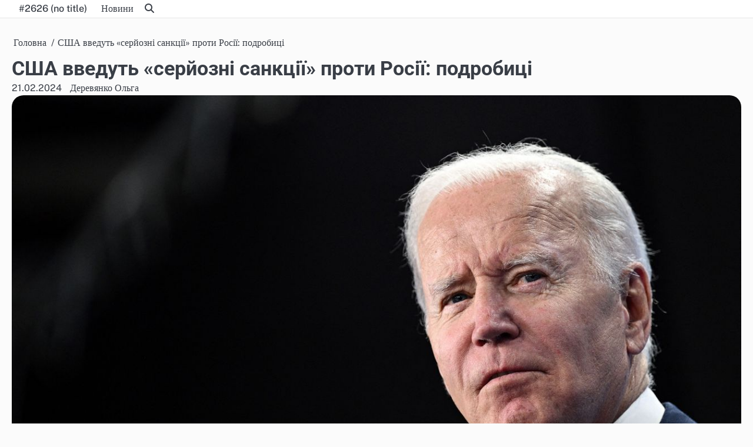

--- FILE ---
content_type: text/html; charset=UTF-8
request_url: https://7day.com.ua/en/998-ssha-vvedut-seryozni-sanktsii-proty-rosii-podrobytsi/
body_size: 10530
content:
<!doctype html>
<html lang="en-US">
<head>
	<meta charset="UTF-8">
	<meta name="viewport" content="width=device-width, initial-scale=1">
	<link rel="profile" href="https://gmpg.org/xfn/11">
	<meta name='robots' content='index, follow, max-image-preview:large, max-snippet:-1, max-video-preview:-1' />

	<!-- This site is optimized with the Yoast SEO plugin v23.5 - https://yoast.com/wordpress/plugins/seo/ -->
	<title>Нові санкції проти Росії: Байден анонсував новий пакет -</title>
	<meta name="description" content="Білий дім 23 лютого оголосить нові санкції проти Росії через смерть Навального і другу річницю вторгнення в Україну." />
	<link rel="canonical" href="https://7day.com.ua/en/998-ssha-vvedut-seryozni-sanktsii-proty-rosii-podrobytsi/" />
	<meta property="og:locale" content="en_US" />
	<meta property="og:locale:alternate" content="uk" />
	<meta property="og:type" content="article" />
	<meta property="og:title" content="Нові санкції проти Росії: Байден анонсував новий пакет -" />
	<meta property="og:description" content="Білий дім 23 лютого оголосить нові санкції проти Росії через смерть Навального і другу річницю вторгнення в Україну." />
	<meta property="og:url" content="https://7day.com.ua/en/998-ssha-vvedut-seryozni-sanktsii-proty-rosii-podrobytsi/" />
	<meta property="article:published_time" content="2024-02-21T11:50:28+00:00" />
	<meta property="article:modified_time" content="2024-02-21T11:50:29+00:00" />
	<meta property="og:image" content="https://7day.com.ua/wp-content/uploads/2024/02/bayden_gettyimages_1241626130_c0b77628d6de8486e05ec0a0b260f080_1300x820.jpg" />
	<meta property="og:image:width" content="1300" />
	<meta property="og:image:height" content="820" />
	<meta property="og:image:type" content="image/jpeg" />
	<meta name="author" content="Деревянко Ольга" />
	<meta name="twitter:card" content="summary_large_image" />
	<meta name="twitter:image" content="https://7day.com.ua/wp-content/uploads/2024/02/bayden_gettyimages_1241626130_c0b77628d6de8486e05ec0a0b260f080_1300x820.jpg" />
	<meta name="twitter:label1" content="Written by" />
	<meta name="twitter:data1" content="Деревянко Ольга" />
	<meta name="twitter:label2" content="Est. reading time" />
	<meta name="twitter:data2" content="2 minutes" />
	<script type="application/ld+json" class="yoast-schema-graph">{"@context":"https://schema.org","@graph":[{"@type":"WebPage","@id":"https://7day.com.ua/998-ssha-vvedut-seryozni-sanktsii-proty-rosii-podrobytsi/","url":"https://7day.com.ua/998-ssha-vvedut-seryozni-sanktsii-proty-rosii-podrobytsi/","name":"Нові санкції проти Росії: Байден анонсував новий пакет -","isPartOf":{"@id":"https://7day.com.ua/#website"},"primaryImageOfPage":{"@id":"https://7day.com.ua/998-ssha-vvedut-seryozni-sanktsii-proty-rosii-podrobytsi/#primaryimage"},"image":{"@id":"https://7day.com.ua/998-ssha-vvedut-seryozni-sanktsii-proty-rosii-podrobytsi/#primaryimage"},"thumbnailUrl":"https://7day.com.ua/wp-content/uploads/2024/02/bayden_gettyimages_1241626130_c0b77628d6de8486e05ec0a0b260f080_1300x820.jpg","datePublished":"2024-02-21T11:50:28+00:00","dateModified":"2024-02-21T11:50:29+00:00","author":{"@id":"https://7day.com.ua/#/schema/person/ee473251dcf4b29f6e5bfcaeb4f7f7c5"},"description":"Білий дім 23 лютого оголосить нові санкції проти Росії через смерть Навального і другу річницю вторгнення в Україну.","inLanguage":"en-US","potentialAction":[{"@type":"ReadAction","target":["https://7day.com.ua/998-ssha-vvedut-seryozni-sanktsii-proty-rosii-podrobytsi/"]}]},{"@type":"ImageObject","inLanguage":"en-US","@id":"https://7day.com.ua/998-ssha-vvedut-seryozni-sanktsii-proty-rosii-podrobytsi/#primaryimage","url":"https://7day.com.ua/wp-content/uploads/2024/02/bayden_gettyimages_1241626130_c0b77628d6de8486e05ec0a0b260f080_1300x820.jpg","contentUrl":"https://7day.com.ua/wp-content/uploads/2024/02/bayden_gettyimages_1241626130_c0b77628d6de8486e05ec0a0b260f080_1300x820.jpg","width":1300,"height":820,"caption":"Джо Байден. Фото: Getty Images"},{"@type":"WebSite","@id":"https://7day.com.ua/#website","url":"https://7day.com.ua/","name":"7day.com.ua","description":"","potentialAction":[{"@type":"SearchAction","target":{"@type":"EntryPoint","urlTemplate":"https://7day.com.ua/?s={search_term_string}"},"query-input":{"@type":"PropertyValueSpecification","valueRequired":true,"valueName":"search_term_string"}}],"inLanguage":"en-US"},{"@type":"Person","@id":"https://7day.com.ua/#/schema/person/ee473251dcf4b29f6e5bfcaeb4f7f7c5","name":"Деревянко Ольга","image":{"@type":"ImageObject","inLanguage":"en-US","@id":"https://7day.com.ua/#/schema/person/image/","url":"https://secure.gravatar.com/avatar/527d2f94fbdbf3b1b6c8f03aded5bae5?s=96&d=mm&r=g","contentUrl":"https://secure.gravatar.com/avatar/527d2f94fbdbf3b1b6c8f03aded5bae5?s=96&d=mm&r=g","caption":"Деревянко Ольга"},"url":"https://7day.com.ua/en/author/olga-derevyanko/"}]}</script>
	<!-- / Yoast SEO plugin. -->


<link rel="alternate" type="application/rss+xml" title=" &raquo; Feed" href="https://7day.com.ua/en/feed/" />
<link rel="alternate" type="application/rss+xml" title=" &raquo; Comments Feed" href="https://7day.com.ua/en/comments/feed/" />
<link rel="alternate" type="application/rss+xml" title=" &raquo; США введуть «серйозні санкції» проти Росії: подробиці Comments Feed" href="https://7day.com.ua/en/998-ssha-vvedut-seryozni-sanktsii-proty-rosii-podrobytsi/feed/" />
<script>
window._wpemojiSettings = {"baseUrl":"https:\/\/s.w.org\/images\/core\/emoji\/14.0.0\/72x72\/","ext":".png","svgUrl":"https:\/\/s.w.org\/images\/core\/emoji\/14.0.0\/svg\/","svgExt":".svg","source":{"concatemoji":"https:\/\/7day.com.ua\/wp-includes\/js\/wp-emoji-release.min.js?ver=6.4.5"}};
/*! This file is auto-generated */
!function(i,n){var o,s,e;function c(e){try{var t={supportTests:e,timestamp:(new Date).valueOf()};sessionStorage.setItem(o,JSON.stringify(t))}catch(e){}}function p(e,t,n){e.clearRect(0,0,e.canvas.width,e.canvas.height),e.fillText(t,0,0);var t=new Uint32Array(e.getImageData(0,0,e.canvas.width,e.canvas.height).data),r=(e.clearRect(0,0,e.canvas.width,e.canvas.height),e.fillText(n,0,0),new Uint32Array(e.getImageData(0,0,e.canvas.width,e.canvas.height).data));return t.every(function(e,t){return e===r[t]})}function u(e,t,n){switch(t){case"flag":return n(e,"\ud83c\udff3\ufe0f\u200d\u26a7\ufe0f","\ud83c\udff3\ufe0f\u200b\u26a7\ufe0f")?!1:!n(e,"\ud83c\uddfa\ud83c\uddf3","\ud83c\uddfa\u200b\ud83c\uddf3")&&!n(e,"\ud83c\udff4\udb40\udc67\udb40\udc62\udb40\udc65\udb40\udc6e\udb40\udc67\udb40\udc7f","\ud83c\udff4\u200b\udb40\udc67\u200b\udb40\udc62\u200b\udb40\udc65\u200b\udb40\udc6e\u200b\udb40\udc67\u200b\udb40\udc7f");case"emoji":return!n(e,"\ud83e\udef1\ud83c\udffb\u200d\ud83e\udef2\ud83c\udfff","\ud83e\udef1\ud83c\udffb\u200b\ud83e\udef2\ud83c\udfff")}return!1}function f(e,t,n){var r="undefined"!=typeof WorkerGlobalScope&&self instanceof WorkerGlobalScope?new OffscreenCanvas(300,150):i.createElement("canvas"),a=r.getContext("2d",{willReadFrequently:!0}),o=(a.textBaseline="top",a.font="600 32px Arial",{});return e.forEach(function(e){o[e]=t(a,e,n)}),o}function t(e){var t=i.createElement("script");t.src=e,t.defer=!0,i.head.appendChild(t)}"undefined"!=typeof Promise&&(o="wpEmojiSettingsSupports",s=["flag","emoji"],n.supports={everything:!0,everythingExceptFlag:!0},e=new Promise(function(e){i.addEventListener("DOMContentLoaded",e,{once:!0})}),new Promise(function(t){var n=function(){try{var e=JSON.parse(sessionStorage.getItem(o));if("object"==typeof e&&"number"==typeof e.timestamp&&(new Date).valueOf()<e.timestamp+604800&&"object"==typeof e.supportTests)return e.supportTests}catch(e){}return null}();if(!n){if("undefined"!=typeof Worker&&"undefined"!=typeof OffscreenCanvas&&"undefined"!=typeof URL&&URL.createObjectURL&&"undefined"!=typeof Blob)try{var e="postMessage("+f.toString()+"("+[JSON.stringify(s),u.toString(),p.toString()].join(",")+"));",r=new Blob([e],{type:"text/javascript"}),a=new Worker(URL.createObjectURL(r),{name:"wpTestEmojiSupports"});return void(a.onmessage=function(e){c(n=e.data),a.terminate(),t(n)})}catch(e){}c(n=f(s,u,p))}t(n)}).then(function(e){for(var t in e)n.supports[t]=e[t],n.supports.everything=n.supports.everything&&n.supports[t],"flag"!==t&&(n.supports.everythingExceptFlag=n.supports.everythingExceptFlag&&n.supports[t]);n.supports.everythingExceptFlag=n.supports.everythingExceptFlag&&!n.supports.flag,n.DOMReady=!1,n.readyCallback=function(){n.DOMReady=!0}}).then(function(){return e}).then(function(){var e;n.supports.everything||(n.readyCallback(),(e=n.source||{}).concatemoji?t(e.concatemoji):e.wpemoji&&e.twemoji&&(t(e.twemoji),t(e.wpemoji)))}))}((window,document),window._wpemojiSettings);
</script>
<style id='wp-emoji-styles-inline-css'>

	img.wp-smiley, img.emoji {
		display: inline !important;
		border: none !important;
		box-shadow: none !important;
		height: 1em !important;
		width: 1em !important;
		margin: 0 0.07em !important;
		vertical-align: -0.1em !important;
		background: none !important;
		padding: 0 !important;
	}
</style>
<link rel='stylesheet' id='wp-block-library-css' href='https://7day.com.ua/wp-includes/css/dist/block-library/style.min.css?ver=6.4.5' media='all' />
<style id='wp-block-library-theme-inline-css'>
.wp-block-audio figcaption{color:#555;font-size:13px;text-align:center}.is-dark-theme .wp-block-audio figcaption{color:hsla(0,0%,100%,.65)}.wp-block-audio{margin:0 0 1em}.wp-block-code{border:1px solid #ccc;border-radius:4px;font-family:Menlo,Consolas,monaco,monospace;padding:.8em 1em}.wp-block-embed figcaption{color:#555;font-size:13px;text-align:center}.is-dark-theme .wp-block-embed figcaption{color:hsla(0,0%,100%,.65)}.wp-block-embed{margin:0 0 1em}.blocks-gallery-caption{color:#555;font-size:13px;text-align:center}.is-dark-theme .blocks-gallery-caption{color:hsla(0,0%,100%,.65)}.wp-block-image figcaption{color:#555;font-size:13px;text-align:center}.is-dark-theme .wp-block-image figcaption{color:hsla(0,0%,100%,.65)}.wp-block-image{margin:0 0 1em}.wp-block-pullquote{border-bottom:4px solid;border-top:4px solid;color:currentColor;margin-bottom:1.75em}.wp-block-pullquote cite,.wp-block-pullquote footer,.wp-block-pullquote__citation{color:currentColor;font-size:.8125em;font-style:normal;text-transform:uppercase}.wp-block-quote{border-left:.25em solid;margin:0 0 1.75em;padding-left:1em}.wp-block-quote cite,.wp-block-quote footer{color:currentColor;font-size:.8125em;font-style:normal;position:relative}.wp-block-quote.has-text-align-right{border-left:none;border-right:.25em solid;padding-left:0;padding-right:1em}.wp-block-quote.has-text-align-center{border:none;padding-left:0}.wp-block-quote.is-large,.wp-block-quote.is-style-large,.wp-block-quote.is-style-plain{border:none}.wp-block-search .wp-block-search__label{font-weight:700}.wp-block-search__button{border:1px solid #ccc;padding:.375em .625em}:where(.wp-block-group.has-background){padding:1.25em 2.375em}.wp-block-separator.has-css-opacity{opacity:.4}.wp-block-separator{border:none;border-bottom:2px solid;margin-left:auto;margin-right:auto}.wp-block-separator.has-alpha-channel-opacity{opacity:1}.wp-block-separator:not(.is-style-wide):not(.is-style-dots){width:100px}.wp-block-separator.has-background:not(.is-style-dots){border-bottom:none;height:1px}.wp-block-separator.has-background:not(.is-style-wide):not(.is-style-dots){height:2px}.wp-block-table{margin:0 0 1em}.wp-block-table td,.wp-block-table th{word-break:normal}.wp-block-table figcaption{color:#555;font-size:13px;text-align:center}.is-dark-theme .wp-block-table figcaption{color:hsla(0,0%,100%,.65)}.wp-block-video figcaption{color:#555;font-size:13px;text-align:center}.is-dark-theme .wp-block-video figcaption{color:hsla(0,0%,100%,.65)}.wp-block-video{margin:0 0 1em}.wp-block-template-part.has-background{margin-bottom:0;margin-top:0;padding:1.25em 2.375em}
</style>
<style id='classic-theme-styles-inline-css'>
/*! This file is auto-generated */
.wp-block-button__link{color:#fff;background-color:#32373c;border-radius:9999px;box-shadow:none;text-decoration:none;padding:calc(.667em + 2px) calc(1.333em + 2px);font-size:1.125em}.wp-block-file__button{background:#32373c;color:#fff;text-decoration:none}
</style>
<style id='global-styles-inline-css'>
body{--wp--preset--color--black: #000000;--wp--preset--color--cyan-bluish-gray: #abb8c3;--wp--preset--color--white: #ffffff;--wp--preset--color--pale-pink: #f78da7;--wp--preset--color--vivid-red: #cf2e2e;--wp--preset--color--luminous-vivid-orange: #ff6900;--wp--preset--color--luminous-vivid-amber: #fcb900;--wp--preset--color--light-green-cyan: #7bdcb5;--wp--preset--color--vivid-green-cyan: #00d084;--wp--preset--color--pale-cyan-blue: #8ed1fc;--wp--preset--color--vivid-cyan-blue: #0693e3;--wp--preset--color--vivid-purple: #9b51e0;--wp--preset--gradient--vivid-cyan-blue-to-vivid-purple: linear-gradient(135deg,rgba(6,147,227,1) 0%,rgb(155,81,224) 100%);--wp--preset--gradient--light-green-cyan-to-vivid-green-cyan: linear-gradient(135deg,rgb(122,220,180) 0%,rgb(0,208,130) 100%);--wp--preset--gradient--luminous-vivid-amber-to-luminous-vivid-orange: linear-gradient(135deg,rgba(252,185,0,1) 0%,rgba(255,105,0,1) 100%);--wp--preset--gradient--luminous-vivid-orange-to-vivid-red: linear-gradient(135deg,rgba(255,105,0,1) 0%,rgb(207,46,46) 100%);--wp--preset--gradient--very-light-gray-to-cyan-bluish-gray: linear-gradient(135deg,rgb(238,238,238) 0%,rgb(169,184,195) 100%);--wp--preset--gradient--cool-to-warm-spectrum: linear-gradient(135deg,rgb(74,234,220) 0%,rgb(151,120,209) 20%,rgb(207,42,186) 40%,rgb(238,44,130) 60%,rgb(251,105,98) 80%,rgb(254,248,76) 100%);--wp--preset--gradient--blush-light-purple: linear-gradient(135deg,rgb(255,206,236) 0%,rgb(152,150,240) 100%);--wp--preset--gradient--blush-bordeaux: linear-gradient(135deg,rgb(254,205,165) 0%,rgb(254,45,45) 50%,rgb(107,0,62) 100%);--wp--preset--gradient--luminous-dusk: linear-gradient(135deg,rgb(255,203,112) 0%,rgb(199,81,192) 50%,rgb(65,88,208) 100%);--wp--preset--gradient--pale-ocean: linear-gradient(135deg,rgb(255,245,203) 0%,rgb(182,227,212) 50%,rgb(51,167,181) 100%);--wp--preset--gradient--electric-grass: linear-gradient(135deg,rgb(202,248,128) 0%,rgb(113,206,126) 100%);--wp--preset--gradient--midnight: linear-gradient(135deg,rgb(2,3,129) 0%,rgb(40,116,252) 100%);--wp--preset--font-size--small: 13px;--wp--preset--font-size--medium: 20px;--wp--preset--font-size--large: 36px;--wp--preset--font-size--x-large: 42px;--wp--preset--spacing--20: 0.44rem;--wp--preset--spacing--30: 0.67rem;--wp--preset--spacing--40: 1rem;--wp--preset--spacing--50: 1.5rem;--wp--preset--spacing--60: 2.25rem;--wp--preset--spacing--70: 3.38rem;--wp--preset--spacing--80: 5.06rem;--wp--preset--shadow--natural: 6px 6px 9px rgba(0, 0, 0, 0.2);--wp--preset--shadow--deep: 12px 12px 50px rgba(0, 0, 0, 0.4);--wp--preset--shadow--sharp: 6px 6px 0px rgba(0, 0, 0, 0.2);--wp--preset--shadow--outlined: 6px 6px 0px -3px rgba(255, 255, 255, 1), 6px 6px rgba(0, 0, 0, 1);--wp--preset--shadow--crisp: 6px 6px 0px rgba(0, 0, 0, 1);}:where(.is-layout-flex){gap: 0.5em;}:where(.is-layout-grid){gap: 0.5em;}body .is-layout-flow > .alignleft{float: left;margin-inline-start: 0;margin-inline-end: 2em;}body .is-layout-flow > .alignright{float: right;margin-inline-start: 2em;margin-inline-end: 0;}body .is-layout-flow > .aligncenter{margin-left: auto !important;margin-right: auto !important;}body .is-layout-constrained > .alignleft{float: left;margin-inline-start: 0;margin-inline-end: 2em;}body .is-layout-constrained > .alignright{float: right;margin-inline-start: 2em;margin-inline-end: 0;}body .is-layout-constrained > .aligncenter{margin-left: auto !important;margin-right: auto !important;}body .is-layout-constrained > :where(:not(.alignleft):not(.alignright):not(.alignfull)){max-width: var(--wp--style--global--content-size);margin-left: auto !important;margin-right: auto !important;}body .is-layout-constrained > .alignwide{max-width: var(--wp--style--global--wide-size);}body .is-layout-flex{display: flex;}body .is-layout-flex{flex-wrap: wrap;align-items: center;}body .is-layout-flex > *{margin: 0;}body .is-layout-grid{display: grid;}body .is-layout-grid > *{margin: 0;}:where(.wp-block-columns.is-layout-flex){gap: 2em;}:where(.wp-block-columns.is-layout-grid){gap: 2em;}:where(.wp-block-post-template.is-layout-flex){gap: 1.25em;}:where(.wp-block-post-template.is-layout-grid){gap: 1.25em;}.has-black-color{color: var(--wp--preset--color--black) !important;}.has-cyan-bluish-gray-color{color: var(--wp--preset--color--cyan-bluish-gray) !important;}.has-white-color{color: var(--wp--preset--color--white) !important;}.has-pale-pink-color{color: var(--wp--preset--color--pale-pink) !important;}.has-vivid-red-color{color: var(--wp--preset--color--vivid-red) !important;}.has-luminous-vivid-orange-color{color: var(--wp--preset--color--luminous-vivid-orange) !important;}.has-luminous-vivid-amber-color{color: var(--wp--preset--color--luminous-vivid-amber) !important;}.has-light-green-cyan-color{color: var(--wp--preset--color--light-green-cyan) !important;}.has-vivid-green-cyan-color{color: var(--wp--preset--color--vivid-green-cyan) !important;}.has-pale-cyan-blue-color{color: var(--wp--preset--color--pale-cyan-blue) !important;}.has-vivid-cyan-blue-color{color: var(--wp--preset--color--vivid-cyan-blue) !important;}.has-vivid-purple-color{color: var(--wp--preset--color--vivid-purple) !important;}.has-black-background-color{background-color: var(--wp--preset--color--black) !important;}.has-cyan-bluish-gray-background-color{background-color: var(--wp--preset--color--cyan-bluish-gray) !important;}.has-white-background-color{background-color: var(--wp--preset--color--white) !important;}.has-pale-pink-background-color{background-color: var(--wp--preset--color--pale-pink) !important;}.has-vivid-red-background-color{background-color: var(--wp--preset--color--vivid-red) !important;}.has-luminous-vivid-orange-background-color{background-color: var(--wp--preset--color--luminous-vivid-orange) !important;}.has-luminous-vivid-amber-background-color{background-color: var(--wp--preset--color--luminous-vivid-amber) !important;}.has-light-green-cyan-background-color{background-color: var(--wp--preset--color--light-green-cyan) !important;}.has-vivid-green-cyan-background-color{background-color: var(--wp--preset--color--vivid-green-cyan) !important;}.has-pale-cyan-blue-background-color{background-color: var(--wp--preset--color--pale-cyan-blue) !important;}.has-vivid-cyan-blue-background-color{background-color: var(--wp--preset--color--vivid-cyan-blue) !important;}.has-vivid-purple-background-color{background-color: var(--wp--preset--color--vivid-purple) !important;}.has-black-border-color{border-color: var(--wp--preset--color--black) !important;}.has-cyan-bluish-gray-border-color{border-color: var(--wp--preset--color--cyan-bluish-gray) !important;}.has-white-border-color{border-color: var(--wp--preset--color--white) !important;}.has-pale-pink-border-color{border-color: var(--wp--preset--color--pale-pink) !important;}.has-vivid-red-border-color{border-color: var(--wp--preset--color--vivid-red) !important;}.has-luminous-vivid-orange-border-color{border-color: var(--wp--preset--color--luminous-vivid-orange) !important;}.has-luminous-vivid-amber-border-color{border-color: var(--wp--preset--color--luminous-vivid-amber) !important;}.has-light-green-cyan-border-color{border-color: var(--wp--preset--color--light-green-cyan) !important;}.has-vivid-green-cyan-border-color{border-color: var(--wp--preset--color--vivid-green-cyan) !important;}.has-pale-cyan-blue-border-color{border-color: var(--wp--preset--color--pale-cyan-blue) !important;}.has-vivid-cyan-blue-border-color{border-color: var(--wp--preset--color--vivid-cyan-blue) !important;}.has-vivid-purple-border-color{border-color: var(--wp--preset--color--vivid-purple) !important;}.has-vivid-cyan-blue-to-vivid-purple-gradient-background{background: var(--wp--preset--gradient--vivid-cyan-blue-to-vivid-purple) !important;}.has-light-green-cyan-to-vivid-green-cyan-gradient-background{background: var(--wp--preset--gradient--light-green-cyan-to-vivid-green-cyan) !important;}.has-luminous-vivid-amber-to-luminous-vivid-orange-gradient-background{background: var(--wp--preset--gradient--luminous-vivid-amber-to-luminous-vivid-orange) !important;}.has-luminous-vivid-orange-to-vivid-red-gradient-background{background: var(--wp--preset--gradient--luminous-vivid-orange-to-vivid-red) !important;}.has-very-light-gray-to-cyan-bluish-gray-gradient-background{background: var(--wp--preset--gradient--very-light-gray-to-cyan-bluish-gray) !important;}.has-cool-to-warm-spectrum-gradient-background{background: var(--wp--preset--gradient--cool-to-warm-spectrum) !important;}.has-blush-light-purple-gradient-background{background: var(--wp--preset--gradient--blush-light-purple) !important;}.has-blush-bordeaux-gradient-background{background: var(--wp--preset--gradient--blush-bordeaux) !important;}.has-luminous-dusk-gradient-background{background: var(--wp--preset--gradient--luminous-dusk) !important;}.has-pale-ocean-gradient-background{background: var(--wp--preset--gradient--pale-ocean) !important;}.has-electric-grass-gradient-background{background: var(--wp--preset--gradient--electric-grass) !important;}.has-midnight-gradient-background{background: var(--wp--preset--gradient--midnight) !important;}.has-small-font-size{font-size: var(--wp--preset--font-size--small) !important;}.has-medium-font-size{font-size: var(--wp--preset--font-size--medium) !important;}.has-large-font-size{font-size: var(--wp--preset--font-size--large) !important;}.has-x-large-font-size{font-size: var(--wp--preset--font-size--x-large) !important;}
.wp-block-navigation a:where(:not(.wp-element-button)){color: inherit;}
:where(.wp-block-post-template.is-layout-flex){gap: 1.25em;}:where(.wp-block-post-template.is-layout-grid){gap: 1.25em;}
:where(.wp-block-columns.is-layout-flex){gap: 2em;}:where(.wp-block-columns.is-layout-grid){gap: 2em;}
.wp-block-pullquote{font-size: 1.5em;line-height: 1.6;}
</style>
<link rel='stylesheet' id='wpm-main-css' href='//7day.com.ua/wp-content/plugins/wp-multilang/assets/styles/main.min.css?ver=2.4.25' media='all' />
<link rel='stylesheet' id='slick-css-css' href='https://7day.com.ua/wp-content/themes/odyssey-blog/assets/css/slick.min.css?ver=1.8.0' media='all' />
<link rel='stylesheet' id='font-awesome-css-css' href='https://7day.com.ua/wp-content/themes/odyssey-blog/assets/css/fontawesome.min.css?ver=6.4.2' media='all' />
<link rel='stylesheet' id='google-fonts-css' href='https://7day.com.ua/wp-content/fonts/758ec793354bf96bacbda81c61b81792.css' media='all' />
<link rel='stylesheet' id='odyssey-blog-style-css' href='https://7day.com.ua/wp-content/themes/odyssey-blog/style.css?ver=1.0.1' media='all' />
<style id='odyssey-blog-style-inline-css'>

	/* Color */
	:root {
		--site-title-color: #5454c5;
		}
	
	/* Typograhpy */
	:root {
		--font-heading: "Roboto", serif;
		--font-main: -apple-system, BlinkMacSystemFont,"Public Sans", "Segoe UI", Roboto, Oxygen-Sans, Ubuntu, Cantarell, "Helvetica Neue", sans-serif;
	}

	body,
	button, input, select, optgroup, textarea {
		font-family: "Public Sans", serif;
	}

	.site-title a {
		font-family: "Roboto", serif;
	}

	.site-description {
		font-family: "Public Sans", serif;
	}
	
</style>
<script src="https://7day.com.ua/wp-includes/js/jquery/jquery.min.js?ver=3.7.1" id="jquery-core-js"></script>
<script src="https://7day.com.ua/wp-includes/js/jquery/jquery-migrate.min.js?ver=3.4.1" id="jquery-migrate-js"></script>
<link rel="https://api.w.org/" href="https://7day.com.ua/en/wp-json/" /><link rel="alternate" type="application/json" href="https://7day.com.ua/en/wp-json/wp/v2/posts/998" /><link rel="EditURI" type="application/rsd+xml" title="RSD" href="https://7day.com.ua/xmlrpc.php?rsd" />
<meta name="generator" content="WordPress 6.4.5" />
<link rel='shortlink' href='https://7day.com.ua/en/?p=998' />
<link rel="alternate" type="application/json+oembed" href="https://7day.com.ua/en/wp-json/oembed/1.0/embed?url=https%3A%2F%2F7day.com.ua%2Fen%2F998-ssha-vvedut-seryozni-sanktsii-proty-rosii-podrobytsi%2F" />
<link rel="alternate" type="text/xml+oembed" href="https://7day.com.ua/en/wp-json/oembed/1.0/embed?url=https%3A%2F%2F7day.com.ua%2Fen%2F998-ssha-vvedut-seryozni-sanktsii-proty-rosii-podrobytsi%2F&#038;format=xml" />
<link rel="alternate" hreflang="x-default" href="https://7day.com.ua/998-ssha-vvedut-seryozni-sanktsii-proty-rosii-podrobytsi/"/>
<link rel="alternate" hreflang="uk" href="https://7day.com.ua/998-ssha-vvedut-seryozni-sanktsii-proty-rosii-podrobytsi/"/>
<link rel="alternate" hreflang="en-us" href="https://7day.com.ua/en/998-ssha-vvedut-seryozni-sanktsii-proty-rosii-podrobytsi/"/>
<link rel="pingback" href="https://7day.com.ua/xmlrpc.php">
<style type="text/css" id="breadcrumb-trail-css">.breadcrumbs ul li::after {content: "/";}</style>
<link rel="icon" href="https://7day.com.ua/wp-content/uploads/2024/02/cropped-618ecf82-7a28-4b26-923a-bb4e81fdbf67-32x32.webp" sizes="32x32" />
<link rel="icon" href="https://7day.com.ua/wp-content/uploads/2024/02/cropped-618ecf82-7a28-4b26-923a-bb4e81fdbf67-192x192.webp" sizes="192x192" />
<link rel="apple-touch-icon" href="https://7day.com.ua/wp-content/uploads/2024/02/cropped-618ecf82-7a28-4b26-923a-bb4e81fdbf67-180x180.webp" />
<meta name="msapplication-TileImage" content="https://7day.com.ua/wp-content/uploads/2024/02/cropped-618ecf82-7a28-4b26-923a-bb4e81fdbf67-270x270.webp" />
</head>

<body class="post-template-default single single-post postid-998 single-format-standard wp-embed-responsive language-en no-sidebar light-mode right-sidebar">

		<div id="page" class="site">

		<a class="skip-link screen-reader-text" href="#primary">Skip to content</a>

		<div id="loader" class="loader-3">
			<div class="loader-container">
				<div id="preloader">
				</div>
			</div>
		</div><!-- #loader -->

		<header id="masthead" class="site-header">
			<div class="odyssey-blog-header">
				<div class="navigation-outer-wrapper">
										<div class="odyssey-blog-navigation">
						<div class="section-wrapper">
							<div class="navigation-wrapper">
								<div class="navigation-left-part">
									<div class="site-branding">
																				<div class="site-identity">
																							<p class="site-title"><a href="https://7day.com.ua/en/" rel="home"></a></p>
																						</div>	
									</div>
								</div>
								<div class="odyssey-blog-navigation-container">
									<div class="nav-wrapper">
										<nav id="site-navigation" class="main-navigation">
											<button class="menu-toggle" aria-controls="primary-menu" aria-expanded="false">
												<span class="ham-icon"></span>
												<span class="ham-icon"></span>
												<span class="ham-icon"></span>
											</button>
											<div class="navigation-area">
												<div class="menu-menu-1-container"><ul id="primary-menu" class="menu"><li id="menu-item-2626" class="menu-item menu-item-type-custom menu-item-object-custom menu-item-home menu-item-2626"><a href="https://7day.com.ua/en/">#2626 (no title)</a></li>
<li id="menu-item-5580" class="menu-item menu-item-type-taxonomy menu-item-object-category current-post-ancestor current-menu-parent current-post-parent menu-item-5580"><a href="https://7day.com.ua/en/news/">Новини</a></li>
</ul></div>											</div>
										</nav><!-- #site-navigation -->
									</div>
								</div>
								<div class="navigation-right-part">
									<div class="odyssey-blog-header-search">
										<div class="header-search-wrap">
											<a href="#" class="search-icon"><i class="fa-solid fa-magnifying-glass" aria-hidden="true"></i></a>
											<div class="header-search-form">
												<form role="search" method="get" class="search-form" action="https://7day.com.ua/en/">
				<label>
					<span class="screen-reader-text">Search for:</span>
					<input type="search" class="search-field" placeholder="Search &hellip;" value="" name="s" />
				</label>
				<input type="submit" class="search-submit" value="Search" />
			</form>											</div>
										</div>
									</div>
								</div>
							</div>
						</div>	
					</div>
				</div>
			</div>	
		</header><!-- #masthead -->

					<div class="odyssey-blog-main-wrapper">
				<div class="section-wrapper">
					<div class="odyssey-blog-container-wrapper">
					<main id="primary" class="site-main">

	
<article id="post-998" class="post-998 post type-post status-publish format-standard has-post-thumbnail hentry category-news tag-viyna-v-ukraini tag-dzho-bayden tag-sanktsii-proty-rosii tag-ssha">
	<nav role="navigation" aria-label="Breadcrumbs" class="breadcrumb-trail breadcrumbs" itemprop="breadcrumb"><ul class="trail-items" itemscope itemtype="http://schema.org/BreadcrumbList"><meta name="numberOfItems" content="2" /><meta name="itemListOrder" content="Ascending" /><li itemprop="itemListElement" itemscope itemtype="http://schema.org/ListItem" class="trail-item trail-begin"><a href="https://7day.com.ua/en/" rel="home" itemprop="item"><span itemprop="name">Головна</span></a><meta itemprop="position" content="1" /></li><li itemprop="itemListElement" itemscope itemtype="http://schema.org/ListItem" class="trail-item trail-end"><span itemprop="item"><span itemprop="name">США введуть «серйозні санкції» проти Росії: подробиці</span></span><meta itemprop="position" content="2" /></li></ul></nav>			<header class="entry-header">
			<h1 class="entry-title">США введуть «серйозні санкції» проти Росії: подробиці</h1>		</header><!-- .entry-header -->
					<div class="entry-meta">
				<span class="post-date"><a href="https://7day.com.ua/en/998-ssha-vvedut-seryozni-sanktsii-proty-rosii-podrobytsi/"><time class="entry-date published" datetime="2024-02-21T13:50:28+02:00">21.02.2024</time><time class="updated" datetime="2024-02-21T13:50:29+02:00">21.02.2024</time></a></span><span class="post-author"> <a href="https://7day.com.ua/en/author/olga-derevyanko/">Деревянко Ольга</a></span>			</div><!-- .entry-meta -->
			
	
			<div class="post-thumbnail">
				<img width="1300" height="820" src="https://7day.com.ua/wp-content/uploads/2024/02/bayden_gettyimages_1241626130_c0b77628d6de8486e05ec0a0b260f080_1300x820.jpg" class="attachment-post-thumbnail size-post-thumbnail wp-post-image" alt="Джо Байден. Фото: Getty Images" decoding="async" fetchpriority="high" srcset="https://7day.com.ua/wp-content/uploads/2024/02/bayden_gettyimages_1241626130_c0b77628d6de8486e05ec0a0b260f080_1300x820.jpg 1300w, https://7day.com.ua/wp-content/uploads/2024/02/bayden_gettyimages_1241626130_c0b77628d6de8486e05ec0a0b260f080_1300x820-300x189.jpg 300w, https://7day.com.ua/wp-content/uploads/2024/02/bayden_gettyimages_1241626130_c0b77628d6de8486e05ec0a0b260f080_1300x820-1024x646.jpg 1024w, https://7day.com.ua/wp-content/uploads/2024/02/bayden_gettyimages_1241626130_c0b77628d6de8486e05ec0a0b260f080_1300x820-768x484.jpg 768w" sizes="(max-width: 1300px) 100vw, 1300px" />			</div><!-- .post-thumbnail -->

				<p class="single-post-thumbnail-caption">Джо Байден. Фото: Getty Images</p>
	
	<div class="entry-content">
		
<p>У п&#8217;ятницю, 23 лютого, США оголосять <strong>про новий пакет санкцій проти Росії</strong> у зв&#8217;язку зі смертю лідера опозиції <a href="https://7day.com.ua/923-navalnyy-pomer-u-kolonii-pieskov-zaiavyv-shcho-putinu-dopovily-pro-smert/">Олексія Навального</a> та дворічної війни в Україні. Про це заявив президент Джо Байден напередодні робочої поїздки в Каліфорнію, <a href="https://www.theguardian.com/international">пише</a> The Guardian.</p>



<p>Нові санкції проти Кремля будуть націлені на низку об&#8217;єктів, включаючи оборонні та промислові бази країни, а також джерела доходів для економіки, повідомив радник <a href="https://7day.com.ua/787-kamala-kharris-hotova-zaminyty-dzho-baydena-na-posadi-prezydenta-ssha/">Білого дому</a> з національної безпеки Джейк Салліван. Своєю чергою координатор зі стратегічних комунікацій у Раді національної безпеки Білого дому Джон Кірбі додав, що <strong>санкції будуть “великими та серйозними”.</strong></p>



<p>Нагадаємо, що Сполучені Штати вже ввели широкий спектр обмежень, пов&#8217;язаних із вторгненням Росії в Україну, в тому числі щодо президента Росії <a href="https://7day.com.ua/991-kim-chen-yn-otrymav-podarunok-vid-svoho-tovarysha-putina/">Володимира Путіна</a>, чиновників та банків. Так, в грудні 2023 року Міністерство фінансів США заявило, що ввело санкції щодо мережі з чотирьох організацій та дев&#8217;яти осіб, які базуються в Китаї, Росії, Гонконгу та Пакистані, за сприяння та закупівлю виробленої в Китаї зброї та технологій для Росії.</p>
	</div><!-- .entry-content -->

	<footer class="entry-footer">
		<span class="cat-links"><a href="https://7day.com.ua/en/news/">Новини</a></span><span class="tags-links">Теги: <a href="https://7day.com.ua/en/tag/viyna-v-ukraini/" rel="tag">Війна в Україні</a>, <a href="https://7day.com.ua/en/tag/dzho-bayden/" rel="tag">Джо Байден</a>, <a href="https://7day.com.ua/en/tag/sanktsii-proty-rosii/" rel="tag">санкції проти Росії</a>, <a href="https://7day.com.ua/en/tag/ssha/" rel="tag">США</a></span>	</footer><!-- .entry-footer -->
</article><!-- #post-998 -->

	<nav class="navigation post-navigation" aria-label="Posts">
		<h2 class="screen-reader-text">Post navigation</h2>
		<div class="nav-links"><div class="nav-previous"><a href="https://7day.com.ua/en/991-kim-chen-yn-otrymav-podarunok-vid-svoho-tovarysha-putina/" rel="prev"><span class="nav-title">Кім Чен Ин отримав подарунок від товариша Путіна</span></a></div><div class="nav-next"><a href="https://7day.com.ua/en/1002-senator-hrem-proponuie-dopomohu-ukraini-v-obmin-na-korysni-kopalyny/" rel="next"><span class="nav-title">Сенатор Грем пропонує допомогу Україні в обмін на корисні копалини</span></a></div></div>
	</nav>				<div class="related-posts">
					<h2>Читайте також</h2>
					<div class="row">
													<div>
								<article id="post-1594" class="post-1594 post type-post status-publish format-standard has-post-thumbnail hentry category-news tag-viyna-v-ukraini tag-dmytro-kuleba tag-rosiia tag-ukraina">
									
			<div class="post-thumbnail">
				<img width="1200" height="797" src="https://7day.com.ua/wp-content/uploads/2024/03/imgonline-com-ua-Resize-pktXhSlUvTn2Ult-1.jpg" class="attachment-post-thumbnail size-post-thumbnail wp-post-image" alt="Міністр закордонних справ Дмитро Кулеба. Фото: АрміяInform" decoding="async" srcset="https://7day.com.ua/wp-content/uploads/2024/03/imgonline-com-ua-Resize-pktXhSlUvTn2Ult-1.jpg 1200w, https://7day.com.ua/wp-content/uploads/2024/03/imgonline-com-ua-Resize-pktXhSlUvTn2Ult-1-300x199.jpg 300w, https://7day.com.ua/wp-content/uploads/2024/03/imgonline-com-ua-Resize-pktXhSlUvTn2Ult-1-1024x680.jpg 1024w, https://7day.com.ua/wp-content/uploads/2024/03/imgonline-com-ua-Resize-pktXhSlUvTn2Ult-1-768x510.jpg 768w" sizes="(max-width: 1200px) 100vw, 1200px" />			</div><!-- .post-thumbnail -->

											<div class="post-text">
										<header class="entry-header">
											<h5 class="entry-title"><a href="https://7day.com.ua/en/1594-kuleba-rozkrytykuvav-vidsutnist-oporu-rosiian-putinu/" rel="bookmark">Кулеба розкритикував відсутність опору росіян Путіну</a></h5>										</header><!-- .entry-header -->
										<div class="entry-content">
											<p>Міністр закордонних справ Дмитро Кулеба пояснив, чому не варто очікувати від росіян революції найближчим часом. З його слів, їх не&hellip;</p>
										</div><!-- .entry-content -->
									</div>
								</article>
							</div>
														<div>
								<article id="post-541" class="post-541 post type-post status-publish format-standard has-post-thumbnail hentry category-news tag-bizhentsi tag-dopomoha-ukraini tag-izrail tag-sud">
									
			<div class="post-thumbnail">
				<img width="1200" height="800" src="https://7day.com.ua/wp-content/uploads/2024/02/photo_2024-02-08_14-12-32.jpg" class="attachment-post-thumbnail size-post-thumbnail wp-post-image" alt="Українські біженці в Ізраїлі. Фото Gettyimages" decoding="async" srcset="https://7day.com.ua/wp-content/uploads/2024/02/photo_2024-02-08_14-12-32.jpg 1200w, https://7day.com.ua/wp-content/uploads/2024/02/photo_2024-02-08_14-12-32-300x200.jpg 300w, https://7day.com.ua/wp-content/uploads/2024/02/photo_2024-02-08_14-12-32-1024x683.jpg 1024w, https://7day.com.ua/wp-content/uploads/2024/02/photo_2024-02-08_14-12-32-768x512.jpg 768w" sizes="(max-width: 1200px) 100vw, 1200px" />			</div><!-- .post-thumbnail -->

											<div class="post-text">
										<header class="entry-header">
											<h5 class="entry-title"><a href="https://7day.com.ua/en/541-izrail-sproshchuie-umovy-dlia-ukrainskykh-bizhentsiv-osnovni-momenty/" rel="bookmark">Ізраїль спрощує умови для українських біженців: основні моменти</a></h5>										</header><!-- .entry-header -->
										<div class="entry-content">
											<p>Українцям в Ізраїлі стане простіше працювати та отримувати медичну допомогу.</p>
										</div><!-- .entry-content -->
									</div>
								</article>
							</div>
														<div>
								<article id="post-1139" class="post-1139 post type-post status-publish format-standard has-post-thumbnail hentry category-news tag-bizhentsi tag-viyna-v-ukraini tag-dmytro-kuleba">
									
			<div class="post-thumbnail">
				<img width="1920" height="1079" src="https://7day.com.ua/wp-content/uploads/2024/02/20240227151102-3858.jpg" class="attachment-post-thumbnail size-post-thumbnail wp-post-image" alt="Дмитро Кулеба. Фото: ЕРА/SERGEY DOLZHENKO" decoding="async" loading="lazy" srcset="https://7day.com.ua/wp-content/uploads/2024/02/20240227151102-3858.jpg 1920w, https://7day.com.ua/wp-content/uploads/2024/02/20240227151102-3858-300x169.jpg 300w, https://7day.com.ua/wp-content/uploads/2024/02/20240227151102-3858-1024x575.jpg 1024w, https://7day.com.ua/wp-content/uploads/2024/02/20240227151102-3858-768x432.jpg 768w, https://7day.com.ua/wp-content/uploads/2024/02/20240227151102-3858-1536x863.jpg 1536w" sizes="(max-width: 1920px) 100vw, 1920px" />			</div><!-- .post-thumbnail -->

											<div class="post-text">
										<header class="entry-header">
											<h5 class="entry-title"><a href="https://7day.com.ua/en/1139-kuleba-prosyt-ukraintsiv-z-za-kordonu-povernutysia-dodomu/" rel="bookmark">Кулеба просить українців з-за кордону повернутися додому</a></h5>										</header><!-- .entry-header -->
										<div class="entry-content">
											<p>Міністр звернувся до українців, які виїхали з України під час повномасштабного вторгнення Росії.</p>
										</div><!-- .entry-content -->
									</div>
								</article>
							</div>
												</div>
				</div>
				
<div id="comments" class="comments-area">

		<div id="respond" class="comment-respond">
		<h3 id="reply-title" class="comment-reply-title">Leave a Reply <small><a rel="nofollow" id="cancel-comment-reply-link" href="/en/998-ssha-vvedut-seryozni-sanktsii-proty-rosii-podrobytsi/#respond" style="display:none;">Cancel reply</a></small></h3><form action="https://7day.com.ua/wp-comments-post.php" method="post" id="commentform" class="comment-form" novalidate><p class="comment-notes"><span id="email-notes">Your email address will not be published.</span> <span class="required-field-message">Required fields are marked <span class="required">*</span></span></p><p class="comment-form-comment"><label for="comment">Comment <span class="required">*</span></label> <textarea id="comment" name="comment" cols="45" rows="8" maxlength="65525" required></textarea></p><p class="comment-form-author"><label for="author">Name <span class="required">*</span></label> <input id="author" name="author" type="text" value="" size="30" maxlength="245" autocomplete="name" required /></p>
<p class="comment-form-email"><label for="email">Email <span class="required">*</span></label> <input id="email" name="email" type="email" value="" size="30" maxlength="100" aria-describedby="email-notes" autocomplete="email" required /></p>
<p class="comment-form-url"><label for="url">Website</label> <input id="url" name="url" type="url" value="" size="30" maxlength="200" autocomplete="url" /></p>
<p class="comment-form-cookies-consent"><input id="wp-comment-cookies-consent" name="wp-comment-cookies-consent" type="checkbox" value="yes" /> <label for="wp-comment-cookies-consent">Save my name, email, and website in this browser for the next time I comment.</label></p>
<p class="form-submit"><input name="submit" type="submit" id="submit" class="submit" value="Post Comment" /> <input type='hidden' name='comment_post_ID' value='998' id='comment_post_ID' />
<input type='hidden' name='comment_parent' id='comment_parent' value='0' />
</p></form>	</div><!-- #respond -->
	
</div><!-- #comments -->

</main><!-- #main -->

</div>
</div>
</div>

<footer class="site-footer">
	<div class="section-wrapper">
		
		<div class="odyssey-blog-bottom-footer">
			<!-- Make footer content vertical & centered -->
			<div class="bottom-footer-content" style="display:flex;flex-direction:column;align-items:center;gap:12px;text-align:center;">
				
				<!-- Custom centered copyright text (credits removed) -->
				<div class="site-info" style="width:100%;text-align:center;">
					Всі права захищено © 2026 				</div>

				<!-- Social menu (optional, centered) -->
				<div class="header-social-icon">
					<div class="header-social-icon-container">
											</div>
				</div>

			</div>
		</div>
	</div>
</footer>

<a href="#" class="scroll-to-top"></a>

</div><!-- #page -->

<script id="wpm-switcher-block-script-js-extra">
var wpm_localize_data = {"wpm_block_switch_nonce":"da30201e47","ajax_url":"https:\/\/7day.com.ua\/wp-admin\/admin-ajax.php","current_url":"https:\/\/7day.com.ua\/en\/998-ssha-vvedut-seryozni-sanktsii-proty-rosii-podrobytsi\/"};
</script>
<script src="https://7day.com.ua/wp-content/plugins/wp-multilang/assets/blocks/language-switcher/js/switcher-block.min.js?ver=2.4.25" id="wpm-switcher-block-script-js"></script>
<script src="https://7day.com.ua/wp-content/themes/odyssey-blog/assets/js/navigation.min.js?ver=1.0.1" id="odyssey-blog-navigation-js"></script>
<script src="https://7day.com.ua/wp-content/themes/odyssey-blog/assets/js/slick.min.js?ver=1.8.0" id="slick-js-js"></script>
<script src="https://7day.com.ua/wp-content/themes/odyssey-blog/assets/js/custom.min.js?ver=1.0.1" id="odyssey-blog-custom-script-js"></script>
<script src="https://7day.com.ua/wp-includes/js/comment-reply.min.js?ver=6.4.5" id="comment-reply-js" async data-wp-strategy="async"></script>
</body>
</html>
